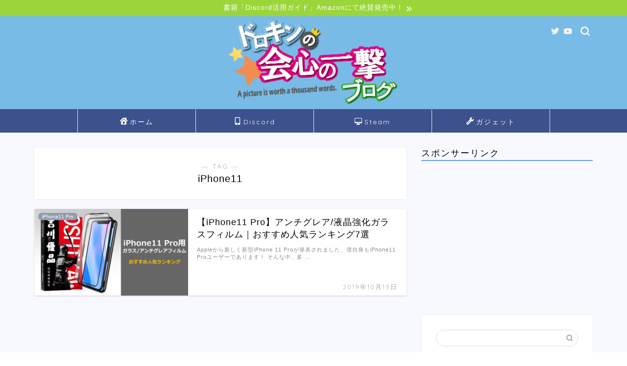

--- FILE ---
content_type: text/html; charset=utf-8
request_url: https://www.google.com/recaptcha/api2/aframe
body_size: 267
content:
<!DOCTYPE HTML><html><head><meta http-equiv="content-type" content="text/html; charset=UTF-8"></head><body><script nonce="lrtc7ATJBJLgK0ryp5VDSA">/** Anti-fraud and anti-abuse applications only. See google.com/recaptcha */ try{var clients={'sodar':'https://pagead2.googlesyndication.com/pagead/sodar?'};window.addEventListener("message",function(a){try{if(a.source===window.parent){var b=JSON.parse(a.data);var c=clients[b['id']];if(c){var d=document.createElement('img');d.src=c+b['params']+'&rc='+(localStorage.getItem("rc::a")?sessionStorage.getItem("rc::b"):"");window.document.body.appendChild(d);sessionStorage.setItem("rc::e",parseInt(sessionStorage.getItem("rc::e")||0)+1);localStorage.setItem("rc::h",'1769017352045');}}}catch(b){}});window.parent.postMessage("_grecaptcha_ready", "*");}catch(b){}</script></body></html>

--- FILE ---
content_type: text/plain
request_url: https://www.google-analytics.com/j/collect?v=1&_v=j102&a=1902692347&t=pageview&_s=1&dl=https%3A%2F%2Fdorokin.com%2Ftag%2Fiphone11&ul=en-us%40posix&dt=iPhone11%20%7C%20%E3%83%89%E3%83%AD%E3%82%AD%E3%83%B3%E3%81%AE%E4%BC%9A%E5%BF%83%E3%81%AE%E4%B8%80%E6%92%83%E3%83%96%E3%83%AD%E3%82%B0&sr=1280x720&vp=1280x720&_u=IEBAAEABAAAAACAAI~&jid=268822475&gjid=215468251&cid=60263848.1769017348&tid=UA-124887852-1&_gid=217910767.1769017348&_r=1&_slc=1&z=584633605
body_size: -449
content:
2,cG-27H5V2LMDP

--- FILE ---
content_type: application/javascript; charset=utf-8;
request_url: https://dalc.valuecommerce.com/app3?p=885557377&_s=https%3A%2F%2Fdorokin.com%2Ftag%2Fiphone11&vf=iVBORw0KGgoAAAANSUhEUgAAAAMAAAADCAYAAABWKLW%2FAAAAMElEQVQYV2NkFGP4nxEtwDC3%2FwsD44UXQv%2F5TgQy6Nyax8CYy9X1f%2BY5FoYNGkUMABQ7DlaqFRTIAAAAAElFTkSuQmCC
body_size: 1524
content:
vc_linkswitch_callback({"t":"69711007","r":"aXEQBwACHzQS3rBjCooAHwqKBtSKxQ","ub":"aXEQBgAE0OgS3rBjCooBbQqKBtiOtg%3D%3D","vcid":"vdRP76UN7W7xCkTI1o1bqz1lJPMD9GkEMaI45SS6lhdHCna9gIpogQ","vcpub":"0.139060","s":3431924,"mini-shopping.yahoo.co.jp":{"a":"2821580","m":"2201292","g":"be5d33188a"},"necdirect.jp":{"a":"2807513","m":"3388586","g":"96ad0718ae","sp":"sc_cid%3Djp%3Aaffiliate%3Atgniag"},"shopping.geocities.jp":{"a":"2821580","m":"2201292","g":"be5d33188a"},"nec-lavie.jp":{"a":"2807513","m":"3388586","g":"96ad0718ae","sp":"sc_cid%3Djp%3Aaffiliate%3Atgniag"},"check.yamada-denkiweb.com":{"a":"2431450","m":"2241345","g":"a4b9ebd08a"},"shopping.yahoo.co.jp":{"a":"2821580","m":"2201292","g":"be5d33188a"},"azwww.yamada-denkiweb.com":{"a":"2431450","m":"2241345","g":"a4b9ebd08a"},"www.nec.lenovouat.com":{"a":"2807513","m":"3388586","g":"96ad0718ae","sp":"sc_cid%3Djp%3Aaffiliate%3Atgniag"},"pi-chiku-park.com":{"a":"2431450","m":"2241345","g":"a4b9ebd08a"},"www3.nec-lavie.jp":{"a":"2807513","m":"3388586","g":"96ad0718ae","sp":"sc_cid%3Djp%3Aaffiliate%3Atgniag"},"www.yamada-denkiweb.com":{"a":"2431450","m":"2241345","g":"a4b9ebd08a"},"approach.yahoo.co.jp":{"a":"2821580","m":"2201292","g":"be5d33188a"},"paypaystep.yahoo.co.jp":{"a":"2821580","m":"2201292","g":"be5d33188a"},"l":4,"www.nec-lavie.jp":{"a":"2807513","m":"3388586","g":"96ad0718ae","sp":"sc_cid%3Djp%3Aaffiliate%3Atgniag"},"paypaymall.yahoo.co.jp":{"a":"2821580","m":"2201292","g":"be5d33188a"},"p":885557377})